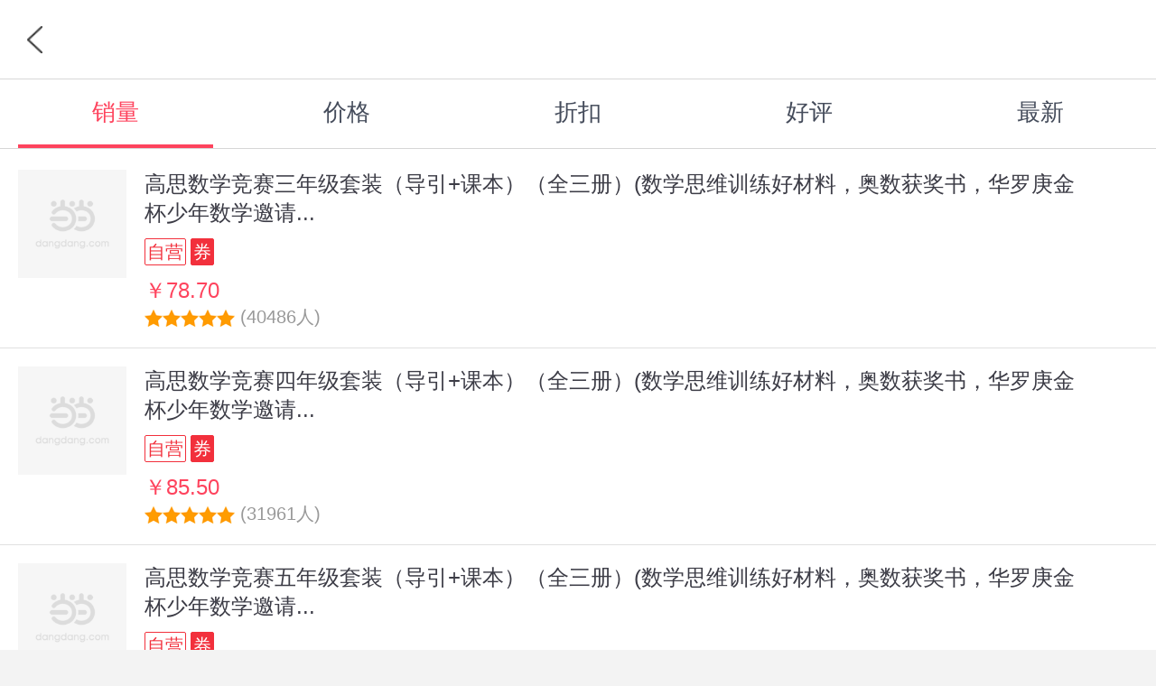

--- FILE ---
content_type: text/html; charset=utf-8
request_url: http://shop.m.dangdang.com/ddshop.php?action=shop_search&dd_shop_id=360&sid=a0a5f8cf3450d155ec3ca5cb340d5e13&category_id=003600030000&category_name=&sort_type=sale
body_size: 4431
content:
<link  rel="stylesheet" href="css/iconfont.css?v=20190228">


<!DOCTYPE html>
<html class="mdd-page">
<head>
        <title>商品列表-当当网</title>
    <meta name="keywords" content='商品列表'>
    <meta name="description" content='当当商品列表，在线销售商品列表各类型正品行货商品，欢迎到当当商品列表选购！'>    
    
    <meta http-equiv="Content-Type" content="text/html;charset=utf-8" />
    <meta name="viewport" content="width=device-width,initial-scale=1.0,minimum-scale=1.0,maximum-scale=1.0,user-scalable=no">
    <meta content="yes" name="apple-mobile-web-app-capable">
    <meta content="black" name="apple-mobile-web-app-status-bar-style">
    <meta content="telephone=no" name="format-detection">
    <meta http-equiv="Cache-Control" content="must-revalidate,no-cache" />
    <link rel="apple-touch-icon-precomposed" href="http://img62.ddimg.cn/upload_img/00555/touch/touch-icon-iphone.png">
    <link rel="apple-touch-icon-precomposed" sizes="72x72" href="http://img61.ddimg.cn/upload_img/00555/touch/touch-icon-ipad.png">
    <link rel="apple-touch-icon-precomposed" sizes="114x114" href="http://img63.ddimg.cn/upload_img/00555/touch/touch-icon-iphone4.png">     
    <link rel="stylesheet" href="corecss/common.css?v=20171027fei" />
    <link rel="stylesheet" href="css/ddshop.css?v=20190130" />
	<script>
		var shop_url = 'http://shop.m.dangdang.com/',
			touch_url = 'http://touch.m.dangdang.com/',
			search_url = 'http://search.m.dangdang.com/',
			shop_id = '360';
			login_url = 'https://mpassport.dangdang.com/login.php?burl=http%3A%2F%2Fshop.m.dangdang.com%2Fddshop.php%3Faction%3Dshop_search%26dd_shop_id%3D360%26sid%3Da0a5f8cf3450d155ec3ca5cb340d5e13%26category_id%3D003600030000%26category_name%3D%26sort_type%3Dsale';
	</script>
</head>
<body >
<script type="text/javascript">

//点击方式，主动唤起
function clickOpenQuick(deeplink){
	var link1 = 'http://hapjs.org/app/com.dangdang.quickapp' + deeplink;
	var link2 = 'hap://app/com.dangdang.quickapp' + deeplink;
	if(huaweiBrowser()){
		loadIframe(link2);
	}else{
		loadIframe(link1);
	}
}
function loadIframe(src){
	var t = document.createElement("iframe");
	t.frameborder = "0";
	t.style.cssText = "display:none;border:0;width:0;height:0;";
	document.body.appendChild(t);
	t.src = src;
}
function huawei(){
	return /huawei|honor/i.test(navigator.userAgent);
}
function huaweiBrowser() {
	return /huaweibrowser/i.test(navigator.userAgent);
}
function vivo(){
	return /vivo/i.test(navigator.userAgent);
}
function xiaomi() {
    return /xiaomi/i.test(navigator.userAgent);
}
</script>
<script>

function openQuitAppClickWithPath(type,path){
  openQuickAppWitAppRouter()
  // 去掉appRouter支持
	// if(typeof appRouter == 'function'){
	// 	if(type=='webview'){
	// 		var url = '/cms';
	// 	}
	// 	param = {};
	// 	param.url = encodeURIComponent(path +'&user_client=huawei');
	// 	appRouter("com.dangdang.quickapp", url,param);
	// }
	window.location.href = path;
}
</script>
<script>window.getCouponEnv = "0";
</script><script>window.back_img = "";</script><!-- 头部开始 -->
<header class="header" style="position:fixed;top:0;left:0;">
    <a href="javascript:history.back()" class="back"></a>
    <h1 class="h_label"><em>
            </em></h1>
    </header>
<!-- 头部结束 -->
<!-- 筛选开始 -->
<section class="filter">
    <ul> 
                <li class="on"><a href="ddshop.php?action=shop_search&dd_shop_id=360&sid=68e9e5c7ea4d532f6786aece8482fff3&category_id=003600030000&category_name=&sort_type=sale"><em>销量</em></a></li>
        <li><a href="ddshop.php?action=shop_search&dd_shop_id=360&sid=68e9e5c7ea4d532f6786aece8482fff3&category_id=003600030000&category_name=&sort_type=price"><em>价格</em></a></li>
        <li><a href="ddshop.php?action=shop_search&dd_shop_id=360&sid=68e9e5c7ea4d532f6786aece8482fff3&category_id=003600030000&category_name=&sort_type=discount"><em>折扣</em></a></li>
        <li><a href="ddshop.php?action=shop_search&dd_shop_id=360&sid=68e9e5c7ea4d532f6786aece8482fff3&category_id=003600030000&category_name=&sort_type=rank"><em>好评</em></a></li>
        <li><a href="ddshop.php?action=shop_search&dd_shop_id=360&sid=68e9e5c7ea4d532f6786aece8482fff3&category_id=003600030000&category_name=&sort_type=time"><em>最新</em></a></li>
    </ul>
</section>
<!-- 筛选结束 -->
<!-- 内容开始 -->
<section class="list_content" value="100"  >
    <ul>
        <li>
    <a href="http://product.m.dangdang.com/25119459.html?t=1769901950">
        <p class="product_img">
            <img class="lazy" src="coreimages/bg_pic.png" imgsrc="https://img3m9.ddimg.cn/90/11/25119459-1_b_5.jpg" alt=" 高思数学竞赛三年级套装（导引+课本）（全三册）(数学思维训练好材料，奥数获奖书，华罗庚金杯少年数学邀请赛推荐教材)" />
                    </p>
        <dl>
            <dt> 高思数学竞赛三年级套装（导引+课本）（全三册）(数学思维训练好材料，奥数获奖书，华罗庚金杯少年数学邀请...</dt>
            <dd>
				<span class="new_label_wrap ios">
											<span class="label_common label0">自营</span>
											<span class="label_common label1">券</span>
									</span>
				<span>￥78.70</span>
			</dd>
            <dd class="evaluate">
                <i></i><i></i><i></i><i></i><i></i>                (40486人)
            </dd>
        </dl>
        		<del class="j_dd_click_wrap add_cart on" dd_name="加入购物车区域" onclick="return false;"><input type="button" class="j_add_cart" dd_name="点击加入购物车按钮" data-issku="1" data-pid="25119459" data-tips=""></del>
    	    </a>
</li>        
<li>
    <a href="http://product.m.dangdang.com/25119460.html?t=1769901950">
        <p class="product_img">
            <img class="lazy" src="coreimages/bg_pic.png" imgsrc="https://img3m0.ddimg.cn/91/12/25119460-1_b_7.jpg" alt=" 高思数学竞赛四年级套装（导引+课本）（全三册）(数学思维训练好材料，奥数获奖书，华罗庚金杯少年数学邀请赛推荐教材)" />
                    </p>
        <dl>
            <dt> 高思数学竞赛四年级套装（导引+课本）（全三册）(数学思维训练好材料，奥数获奖书，华罗庚金杯少年数学邀请...</dt>
            <dd>
				<span class="new_label_wrap ios">
											<span class="label_common label0">自营</span>
											<span class="label_common label1">券</span>
									</span>
				<span>￥85.50</span>
			</dd>
            <dd class="evaluate">
                <i></i><i></i><i></i><i></i><i></i>                (31961人)
            </dd>
        </dl>
        		<del class="j_dd_click_wrap add_cart on" dd_name="加入购物车区域" onclick="return false;"><input type="button" class="j_add_cart" dd_name="点击加入购物车按钮" data-issku="1" data-pid="25119460" data-tips=""></del>
    	    </a>
</li>        
<li>
    <a href="http://product.m.dangdang.com/25119461.html?t=1769901950">
        <p class="product_img">
            <img class="lazy" src="coreimages/bg_pic.png" imgsrc="https://img3m1.ddimg.cn/92/13/25119461-1_b_1688722481.jpg" alt=" 高思数学竞赛五年级套装（导引+课本）（全三册）(数学思维训练好材料，奥数获奖书，华罗庚金杯少年数学邀请赛推荐教材)" />
                    </p>
        <dl>
            <dt> 高思数学竞赛五年级套装（导引+课本）（全三册）(数学思维训练好材料，奥数获奖书，华罗庚金杯少年数学邀请...</dt>
            <dd>
				<span class="new_label_wrap ios">
											<span class="label_common label0">自营</span>
											<span class="label_common label1">券</span>
									</span>
				<span>￥81.70</span>
			</dd>
            <dd class="evaluate">
                <i></i><i></i><i></i><i></i><i></i>                (28220人)
            </dd>
        </dl>
        		<del class="j_dd_click_wrap add_cart on" dd_name="加入购物车区域" onclick="return false;"><input type="button" class="j_add_cart" dd_name="点击加入购物车按钮" data-issku="1" data-pid="25119461" data-tips=""></del>
    	    </a>
</li>        
<li>
    <a href="http://product.m.dangdang.com/29843223.html?t=1769901950">
        <p class="product_img">
            <img class="lazy" src="coreimages/bg_pic.png" imgsrc="https://img3m3.ddimg.cn/69/22/29843223-1_b_1740645959.jpg" alt=" 护生画集（全六册）" />
                    </p>
        <dl>
            <dt> 护生画集（全六册）</dt>
            <dd>
				<span class="new_label_wrap ios">
											<span class="label_common label0">自营</span>
											<span class="label_common label1">券</span>
											<span class="label_common label1">每满100-50</span>
									</span>
				<span>￥148.00</span>
			</dd>
            <dd class="evaluate">
                <i></i><i></i><i></i>                (2282人)
            </dd>
        </dl>
        		<del class="j_dd_click_wrap add_cart on" dd_name="加入购物车区域" onclick="return false;"><input type="button" class="j_add_cart" dd_name="点击加入购物车按钮" data-issku="1" data-pid="29843223" data-tips=""></del>
    	    </a>
</li>        
<li>
    <a href="http://product.m.dangdang.com/29855997.html?t=1769901950">
        <p class="product_img">
            <img class="lazy" src="coreimages/bg_pic.png" imgsrc="https://img3m7.ddimg.cn/72/31/29855997-1_b_1741325655.jpg" alt=" 只有一朵玫瑰支撑：希尔德·多敏诗选（独角兽文库）" />
                    </p>
        <dl>
            <dt> 只有一朵玫瑰支撑：希尔德·多敏诗选（独角兽文库）</dt>
            <dd>
				<span class="new_label_wrap ios">
											<span class="label_common label0">自营</span>
											<span class="label_common label1">券</span>
											<span class="label_common label1">每满100-50</span>
									</span>
				<span>￥79.00</span>
			</dd>
            <dd class="evaluate">
                <i></i><i></i><i></i><i></i><i></i>                (3266人)
            </dd>
        </dl>
        		<del class="j_dd_click_wrap add_cart on" dd_name="加入购物车区域" onclick="return false;"><input type="button" class="j_add_cart" dd_name="点击加入购物车按钮" data-issku="1" data-pid="29855997" data-tips=""></del>
    	    </a>
</li>        
<li>
    <a href="http://product.m.dangdang.com/25336589.html?t=1769901950">
        <p class="product_img">
            <img class="lazy" src="coreimages/bg_pic.png" imgsrc="https://img3m9.ddimg.cn/14/25/25336589-1_b_8.jpg" alt=" 爸爸的画：沙坪小屋" />
                    </p>
        <dl>
            <dt> 爸爸的画：沙坪小屋</dt>
            <dd>
				<span class="new_label_wrap ios">
											<span class="label_common label0">自营</span>
											<span class="label_common label1">券</span>
											<span class="label_common label1">每满100-50</span>
									</span>
				<span>￥39.00</span>
			</dd>
            <dd class="evaluate">
                <i></i><i></i><i></i><i></i><i></i>                (43083人)
            </dd>
        </dl>
        		<del class="j_dd_click_wrap add_cart on" dd_name="加入购物车区域" onclick="return false;"><input type="button" class="j_add_cart" dd_name="点击加入购物车按钮" data-issku="1" data-pid="25336589" data-tips=""></del>
    	    </a>
</li>        
<li>
    <a href="http://product.m.dangdang.com/29865080.html?t=1769901950">
        <p class="product_img">
            <img class="lazy" src="coreimages/bg_pic.png" imgsrc="https://img3m0.ddimg.cn/47/12/29865080-1_b_1743153253.jpg" alt=" 中华诗词写作教程（套装全5册）" />
                    </p>
        <dl>
            <dt> 中华诗词写作教程（套装全5册）</dt>
            <dd>
				<span class="new_label_wrap ios">
											<span class="label_common label0">自营</span>
											<span class="label_common label1">券</span>
											<span class="label_common label1">限时抢</span>
									</span>
				<span>￥112.00</span>
			</dd>
            <dd class="evaluate">
                <i></i><i></i><i></i><i></i><i></i>                (538人)
            </dd>
        </dl>
        		<del class="j_dd_click_wrap add_cart on" dd_name="加入购物车区域" onclick="return false;"><input type="button" class="j_add_cart" dd_name="点击加入购物车按钮" data-issku="1" data-pid="29865080" data-tips=""></del>
    	    </a>
</li>        
<li>
    <a href="http://product.m.dangdang.com/25336587.html?t=1769901950">
        <p class="product_img">
            <img class="lazy" src="coreimages/bg_pic.png" imgsrc="https://img3m7.ddimg.cn/12/23/25336587-1_b_8.jpg" alt=" 爸爸的画（全三册）" />
                    </p>
        <dl>
            <dt> 爸爸的画（全三册）</dt>
            <dd>
				<span class="new_label_wrap ios">
											<span class="label_common label0">自营</span>
											<span class="label_common label1">券</span>
											<span class="label_common label1">每满100-50</span>
									</span>
				<span>￥117.00</span>
			</dd>
            <dd class="evaluate">
                <i></i><i></i><i></i><i></i><i></i>                (10299人)
            </dd>
        </dl>
        		<del class="j_dd_click_wrap add_cart on" dd_name="加入购物车区域" onclick="return false;"><input type="button" class="j_add_cart" dd_name="点击加入购物车按钮" data-issku="1" data-pid="25336587" data-tips=""></del>
    	    </a>
</li>        
<li>
    <a href="http://product.m.dangdang.com/28533248.html?t=1769901950">
        <p class="product_img">
            <img class="lazy" src="coreimages/bg_pic.png" imgsrc="https://img3m8.ddimg.cn/62/32/28533248-1_b_4.jpg" alt=" 尝一口人间烟火（张佳玮暖心美食随笔，解冻冰冷的2020）" />
                    </p>
        <dl>
            <dt> 尝一口人间烟火（张佳玮暖心美食随笔，解冻冰冷的2020）</dt>
            <dd>
				<span class="new_label_wrap ios">
											<span class="label_common label0">自营</span>
											<span class="label_common label1">券</span>
											<span class="label_common label1">每满100-50</span>
									</span>
				<span>￥48.00</span>
			</dd>
            <dd class="evaluate">
                <i></i><i></i><i></i><i></i><i></i>                (14813人)
            </dd>
        </dl>
        		<del class="j_dd_click_wrap add_cart on" dd_name="加入购物车区域" onclick="return false;"><input type="button" class="j_add_cart" dd_name="点击加入购物车按钮" data-issku="1" data-pid="28533248" data-tips=""></del>
    	    </a>
</li>        
<li>
    <a href="http://product.m.dangdang.com/25075984.html?t=1769901950">
        <p class="product_img">
            <img class="lazy" src="coreimages/bg_pic.png" imgsrc="https://img3m4.ddimg.cn/76/11/25075984-1_b_1699517936.jpg" alt=" 白轮船（精装）" />
                    </p>
        <dl>
            <dt> 白轮船（精装）</dt>
            <dd>
				<span class="new_label_wrap ios">
											<span class="label_common label0">自营</span>
											<span class="label_common label1">券</span>
									</span>
				<span>￥17.40</span>
			</dd>
            <dd class="evaluate">
                <i></i><i></i><i></i><i></i><i></i>                (11534人)
            </dd>
        </dl>
        		<del class="j_dd_click_wrap add_cart on" dd_name="加入购物车区域" onclick="return false;"><input type="button" class="j_add_cart" dd_name="点击加入购物车按钮" data-issku="1" data-pid="25075984" data-tips=""></del>
    	    </a>
</li>        
        
    </ul>
</section>
<!-- 内容结束 -->
<!-- 遮罩开始 -->
<section class="a_mask"></section>
<!-- 遮罩结束 -->

<!-- 弹窗开始 -->
<section class="pop_win">
    <p></p>
    <a href="javascript:;" class="cancel"></a><a href="javascript:;" class="ok"></a>
    <a href="javascript:;" class="determine"></a>
</section>
<!-- 弹窗结束 -->

<div class="loading"></div>
<!-- loading开始 -->
<section class="loading"></section>
<!-- loading结束 -->
<!-- 遮罩开始 -->
<section class="mask"></section>
<!-- 遮罩结束 -->
<!-- popup开始 -->
<section class="popup">
	<div class="box">
		<p class="cell">
			<span class="con">
				<span class="title">温馨提示</span>
				<span class="info"></span>
				<a href="javascript:void(0);" class="btn determine" ontouchstart="">确定</a>
				<a href="javascript:void(0);" class="btn cancel" ontouchstart="">取消</a>
				<a href="javascript:void(0);" class="btn ok" ontouchstart="">确定</a>
			</span>
		</p>
	</div>
</section>
<footer class="footer new">
    <section class="status-bar">
        <div class="actions-wrap">
                            <a href="https://mpassport.dangdang.com/login.php?burl=http%3A%2F%2Fshop.m.dangdang.com%2Fddshop.php%3Faction%3Dshop_search%26dd_shop_id%3D360%26sid%3Da0a5f8cf3450d155ec3ca5cb340d5e13%26category_id%3D003600030000%26category_name%3D%26sort_type%3Dsale">登录</a>
                <a href="https://mpassport.dangdang.com/register.php?burl=http%253A%252F%252Fshop.m.dangdang.com%252Fddshop.php%253Faction%253Dshop_search%2526dd_shop_id%253D360%2526sid%253Da0a5f8cf3450d155ec3ca5cb340d5e13%2526category_id%253D003600030000%2526category_name%253D%2526sort_type%253Dsale">注册</a>
                    </div>
        <a class="top" href="javascript:scrollTo(0,0);">TOP</a>
    </section>
    <nav class="b-nav">
        <p>
            <a href="http://touch.m.dangdang.com/leavemsg.php?t=1769901950" ontouchstart="">提建议</a>
            <a class="red" href="http://m.dangdang.com/touch/?t=1769901950" ontouchstart="">触屏版</a>
            <a href="http://www.dangdang.com/?source=mobile" ontouchstart="">电脑版</a>
            <a href="http://touch.m.dangdang.com/topics.php?page_id=36496" ontouchstart="">帮&nbsp;&nbsp;助</a>
        </p>
    </nav>
    <section class="copyright">
        <p>Copyright ©2026 北京当当网信息技术有限公司</p>
		<p>北京市朝阳区东四环北路2号上东公园里4层东塔&5层，100016</p>
                <P><a href="http://beian.miit.gov.cn" target="_blank" ><span>京ICP备17043473号-1</span></a></p>
    </section>
</footer>
<script>
	var ddad = 1;
	</script>
<script src="corejs/zepto.min.js"></script>
<script src="corejs/iscroll5.min.js"></script>
<script src="corejs/fastclick.min.js"></script>
<script src="corejs/common.min.js?v=20190116"></script>
<script src="corejs/getcoupon.min.js?v=20210630"></script>
<script src="js/fx.min.js"></script>
<script src="js/fx_methods.min.js"></script>
<script src="js/ddshop.min.js?v=20190130"></script>
<script type="text/javascript">
	var isApplet = '0';
	var userClient = '';
</script>
<script src="http://click.dangdang.com/js_tracker.js"></script>
</body>
</html>


--- FILE ---
content_type: application/x-javascript; charset=utf-8
request_url: http://shop.m.dangdang.com/js/fx.min.js
body_size: 1017
content:
(function(c,h){var b="",g,m=document.createElement("div"),C=/^((translate|rotate|scale)(X|Y|Z|3d)?|matrix(3d)?|perspective|skew(X|Y)?)$/i,s,t,u,v,w,x,y,z,A,d={};c.each({Webkit:"webkit",Moz:"",O:"o"},function(c,a){if(m.style[c+"TransitionProperty"]!==h)return b="-"+c.toLowerCase()+"-",g=a,!1});s=b+"transform";d[t=b+"transition-property"]=d[u=b+"transition-duration"]=d[w=b+"transition-delay"]=d[v=b+"transition-timing-function"]=d[x=b+"animation-name"]=d[y=b+"animation-duration"]=d[A=b+"animation-delay"]=
d[z=b+"animation-timing-function"]="";c.fx={off:g===h&&m.style.transitionProperty===h,speeds:{_default:400,fast:200,slow:600},cssPrefix:b,transitionEnd:g?g+"TransitionEnd":"transitionend",animationEnd:g?g+"AnimationEnd":"animationend"};c.fn.animate=function(b,a,d,k,e){c.isFunction(a)&&(k=a,a=d=h);c.isFunction(d)&&(k=d,d=h);c.isPlainObject(a)&&(d=a.easing,k=a.complete,e=a.delay,a=a.duration);a&&(a=("number"==typeof a?a:c.fx.speeds[a]||c.fx.speeds._default)/1E3);e&&(e=parseFloat(e)/1E3);return this.anim(b,
a,d,k,e)};c.fn.anim=function(b,a,g,k,e){var l,f={},p,q="",m=this,n,r=c.fx.transitionEnd,B=!1;a===h&&(a=c.fx.speeds._default/1E3);e===h&&(e=0);c.fx.off&&(a=0);if("string"==typeof b)f[x]=b,f[y]=a+"s",f[A]=e+"s",f[z]=g||"linear",r=c.fx.animationEnd;else{p=[];for(l in b)C.test(l)?q+=l+"("+b[l]+") ":(f[l]=b[l],p.push(l.replace(/([a-z])([A-Z])/,"$1-$2").toLowerCase()));q&&(f[s]=q,p.push(s));0<a&&"object"===typeof b&&(f[t]=p.join(", "),f[u]=a+"s",f[w]=e+"s",f[v]=g||"linear")}n=function(a){if("undefined"!==
typeof a){if(a.target!==a.currentTarget)return;c(a.target).unbind(r,n)}else c(this).unbind(r,n);B=!0;c(this).css(d);k&&k.call(this)};0<a&&(this.bind(r,n),setTimeout(function(){B||n.call(m)},1E3*(a+e)+25));this.size()&&this.get(0).clientLeft;this.css(f);0>=a&&setTimeout(function(){m.each(function(){n.call(this)})},0);return this};m=null})(Zepto);
